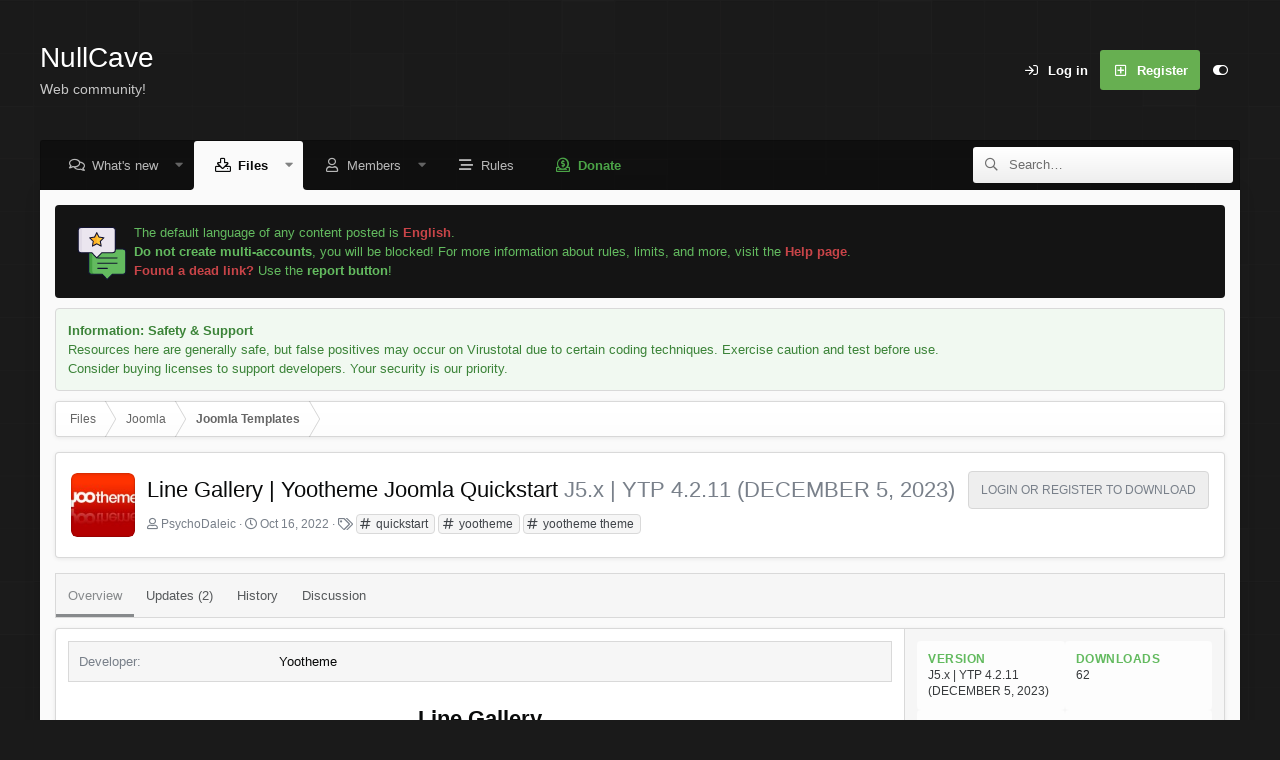

--- FILE ---
content_type: text/html; charset=utf-8
request_url: https://nullcave.club/resources/line-gallery-yootheme-joomla-quickstart.1862/
body_size: 16800
content:
<!DOCTYPE html>
<html id="XF" lang="en-US" dir="LTR"
	data-app="public"
	data-template="xfrm_resource_view"
	data-container-key="xfrmCategory-3"
	data-content-key=""
	data-logged-in="false"
	data-cookie-prefix="xf_"
	data-csrf="1769097241,a16763f13a3fd8ee27391332cbc3a380"
	data-style-id="2" 
	class="has-no-js template-xfrm_resource_view"
	>
<head>
	<meta charset="utf-8" />
	<meta http-equiv="X-UA-Compatible" content="IE=Edge" />
	<meta name="viewport" content="width=device-width, initial-scale=1, viewport-fit=cover">
	
	
	

	
	<title>Line Gallery v4.2 | Yootheme Joomla Quickstart</title>


	<link rel="manifest" href="/webmanifest.php">
	
		<meta name="theme-color" content="#383b3d" />
	

	<meta name="apple-mobile-web-app-title" content="Web Community Forum">
	
	
		<meta name="robots" content="" />
	
		
		<meta name="description" content="Line Gallery
Joomla Template
For Creative Websites




Line Gallery is perfect for galleries, museums or any other art related websites where you can..." />
		<meta property="og:description" content="Line Gallery
Joomla Template
For Creative Websites




Line Gallery is perfect for galleries, museums or any other art related websites where you can display exhibitions or events and showcase workshops and artists. It&#039;s built with the YOOtheme Pro page builder.

This YOOtheme Pro theme package..." />
		<meta property="twitter:description" content="Line Gallery
Joomla Template
For Creative Websites




Line Gallery is perfect for galleries, museums or any other art related websites where you can display exhibitions or events and showcase..." />
	
	
		<meta property="og:url" content="https://nullcave.club/resources/line-gallery-yootheme-joomla-quickstart.1862/" />
	
		<link rel="canonical" href="https://nullcave.club/resources/line-gallery-yootheme-joomla-quickstart.1862/" />
	
		
		<meta property="og:image" content="https://nullcave.club/attachments/home-c49c047d-png.9973/" />
		<meta property="twitter:image" content="https://nullcave.club/attachments/home-c49c047d-png.9973/" />
		<meta property="twitter:card" content="summary" />
	
	

	
		
	
	
	<meta property="og:site_name" content="NullCave | Premium Web Community Forum" />


	
	
		
	
	
	<meta property="og:type" content="website" />


	
	
		
	
	
	
		<meta property="og:title" content="Line Gallery v4.2 | Yootheme Joomla Quickstart" />
		<meta property="twitter:title" content="Line Gallery v4.2 | Yootheme Joomla Quickstart" />
	


	
	
	
	

	
	
	

	


	<link rel="preload" href="/styles/fonts/fa/fa-regular-400.woff2?_v=5.15.3" as="font" type="font/woff2" crossorigin="anonymous" />


	<link rel="preload" href="/styles/fonts/fa/fa-solid-900.woff2?_v=5.15.3" as="font" type="font/woff2" crossorigin="anonymous" />


<link rel="preload" href="/styles/fonts/fa/fa-brands-400.woff2?_v=5.15.3" as="font" type="font/woff2" crossorigin="anonymous" />

	<link rel="stylesheet" href="/css.php?css=public%3Anormalize.css%2Cpublic%3Afa.css%2Cpublic%3Acore.less%2Cpublic%3Aapp.less&amp;s=2&amp;l=1&amp;d=1762370129&amp;k=80655f0d880ba1019bf30aa2be58618587ee55cc" />

	

<link rel="stylesheet" href="/css.php?css=public%3Alightbox.less%2Cpublic%3Anotices.less%2Cpublic%3Aozzmodz_badges.less%2Cpublic%3Arating_stars.less%2Cpublic%3Ashare_controls.less%2Cpublic%3Astructured_list.less%2Cpublic%3Axfrm.less%2Cpublic%3Aextra.less&amp;s=2&amp;l=1&amp;d=1762370129&amp;k=6693e54ddbcaa54ab788a41c3e3b171fa49d9246" />



	
		<script src="/js/xf/preamble.min.js?_v=0c8ab7d6"></script>
	

	
		<link rel="icon" type="image/png" href="https://nullcave.club/data/assets/logo/favicon.png" sizes="32x32" />
	
	
	<script async src="https://www.googletagmanager.com/gtag/js?id=G-GBK8875970"></script>
	<script>
		window.dataLayer = window.dataLayer || [];
		function gtag(){dataLayer.push(arguments);}
		gtag('js', new Date());
		gtag('config', 'G-GBK8875970', {
			// 
			
			
		});
	</script>

	<script type='text/javascript'>
var xfhtml = document.getElementById('XF');
function applySetting(settingName, settingOn, allowToggle){
	
	// Theme editor is enabled. Check for selected toggle, otherwise apply default
		if(allowToggle === 1){
			var choice = localStorage.getItem(settingName);
			if( (choice === 'on') || (!choice && (settingOn === 1)) ){
				xfhtml.classList.add(settingName);
			}
		} else if(settingOn === 1){
			xfhtml.classList.add(settingName);
		}
	
}

applySetting('focus-mobile-navigation-bar', 1, 1);


applySetting('focus-fluid', 0, 1);


applySetting('focus-grid', 0, 1);


applySetting('focus-sidebar-sticky', 1, 1);


applySetting('focus-sidebar-flip', 0, 1);





	xfhtml.setAttribute('data-focus-bg', '1');

</script>


	

		
			
		

		
	


</head>
<body data-template="xfrm_resource_view">

	

		
			
		

		
	


	

		
			
		

		
	


	

		
			
		

		
	









	
<div class='focus-width'><div class="p-pageWrapper" id="top">




   
    
    
    


    
  
    



    
    
    
    


    
    
    


    
    
    
    


    
    
    
    



<!-- Logo bar: start -->
<header class="p-header" id="header">
	<div class="p-header-inner">
		<div class="p-header-content">

			

	<!-- Logo -->
	<div class="p-header-logo p-header-logo--image">
		<a href="/" class='focus-logo'>
			
			
	        
	        	<span class='focus-logo--text'>
					<span class='focus-logo--name'>NullCave</span>
                    <span class='focus-logo--slogan'>Web community!</span>
				</span>
			
		</a>
	</div>



			

    <div class='focus-ad'>
	

		
			
		

		
	

</div>
    
	<div class='focus-wrap-user'>

    <!-- User bar -->

		<div class="p-nav-opposite">
			<div class="p-navgroup p-account p-navgroup--guest">
				
					<a href="/login/" class="p-navgroup-link p-navgroup-link--textual p-navgroup-link--logIn" data-xf-click="overlay" data-follow-redirects="on">
						<span class="p-navgroup-linkText">Log in</span>
					</a>
					
						<a href="/register/" class="p-navgroup-link p-navgroup-link--textual p-navgroup-link--register" data-xf-click="overlay" data-follow-redirects="on">
							<span class="p-navgroup-linkText">Register</span>
						</a>
					
				
				
		            <a href="#" class="p-navgroup-link xenfocus-navgroup-icon" rel="nofollow" data-xf-init="tooltip" title="Customize" data-xenfocus-editor>
	                    <i class="fa--xf far fa-toggle-on" aria-hidden="true"></i>
	                </a>
	            
				
				
	            
			</div>

			<div class="p-navgroup p-discovery">
				<a href="/whats-new/"
					class="p-navgroup-link p-navgroup-link--iconic p-navgroup-link--whatsnew"
				   	aria-label="What&#039;s new"
					title="What&#039;s new">
					<i aria-hidden="true"></i>
					<span class="p-navgroup-linkText">What's new</span>
				</a>

				


					<a href="/search/"
						class="p-navgroup-link p-navgroup-link--iconic p-navgroup-link--search"
						data-xf-click="menu"
						data-xf-key="/"
						aria-label="Search"
						aria-expanded="false"
						aria-haspopup="true"
						title="Search"
					   	data-xf-init="tooltip">
						<i aria-hidden="true"></i>
						<!-- <span class="p-navgroup-linkText">Search</span> -->
					</a>
					<div class="menu menu--structural menu--wide" data-menu="menu" aria-hidden="true">
						<form action="/search/search" method="post"
							class="menu-content"
							data-xf-init="quick-search">

							<h3 class="menu-header">Search</h3>
							
							<div class="menu-row">
								
									<div class="inputGroup inputGroup--joined">
										<input type="text" class="input" name="keywords" placeholder="Search…" aria-label="Search" data-menu-autofocus="true" />
										
			<select name="constraints" class="js-quickSearch-constraint input" aria-label="Search within">
				<option value="">Everywhere</option>
<option value="{&quot;search_type&quot;:&quot;resource&quot;}">Files</option>
<option value="{&quot;search_type&quot;:&quot;resource&quot;,&quot;c&quot;:{&quot;categories&quot;:[3],&quot;child_categories&quot;:1}}">This category</option>

			</select>
		
									</div>
									
							</div>

							
							<div class="menu-row">
								<label class="iconic"><input type="checkbox"  name="c[title_only]" value="1" /><i aria-hidden="true"></i><span class="iconic-label">Search titles only

											
												<span tabindex="0" role="button"
													  data-xf-init="tooltip" data-trigger="hover focus click" title="Tags will also be searched in content where tags are supported">

													<i class="fa--xf far fa-question-circle u-muted u-smaller" aria-hidden="true"></i>
												</span></span></label>

							</div>
							
							<div class="menu-row">
								<div class="inputGroup">
									<span class="inputGroup-text" id="ctrl_search_menu_by_member">By:</span>
									<input type="text" class="input" name="c[users]" data-xf-init="auto-complete" placeholder="Member" aria-labelledby="ctrl_search_menu_by_member" />
								</div>
							</div>
							
<div class="menu-footer">
								<span class="menu-footer-controls">
									
	<button type="submit" class="button--primary button button--icon button--icon--search"><span class="button-text">Search</span></button>


									<a href="/search/" class="button"><span class="button-text">Advanced search…</span></a>
								</span>
							</div>

							<input type="hidden" name="_xfToken" value="1769097241,a16763f13a3fd8ee27391332cbc3a380" />
						</form>
					</div>
				
			</div>
		</div>

</div>
    

			
		</div>
	</div>
</header>
<!-- Logo bar: end -->


	

<!-- Secondary header: start -->

	
    
    <!-- Secondary header -->
    
	<div class="p-nav">
		<div class="p-nav-inner">
			
			<div class='focus-mobile-navigation'>
				<a class="p-nav-menuTrigger" data-xf-click="off-canvas" data-menu=".js-headerOffCanvasMenu" role="button" tabindex="0">
					<i aria-hidden="true"></i>
					<span class="p-nav-menuText">Menu</span>
				</a>
				<div class='focus-mobile-logo'>
					<a href="/">
						
	                        <img src="/data/assets/logo/nc_logo.png" srcset="" alt="NullCave | Premium Web Community Forum" width="" height="" />
						
					</a>
				</div>
			</div>

			<div class='focus-wrap-user hide:desktop'>

    <!-- User bar -->

		<div class="p-nav-opposite">
			<div class="p-navgroup p-account p-navgroup--guest">
				
					<a href="/login/" class="p-navgroup-link p-navgroup-link--textual p-navgroup-link--logIn" data-xf-click="overlay" data-follow-redirects="on">
						<span class="p-navgroup-linkText">Log in</span>
					</a>
					
						<a href="/register/" class="p-navgroup-link p-navgroup-link--textual p-navgroup-link--register" data-xf-click="overlay" data-follow-redirects="on">
							<span class="p-navgroup-linkText">Register</span>
						</a>
					
				
				
		            <a href="#" class="p-navgroup-link xenfocus-navgroup-icon" rel="nofollow" data-xf-init="tooltip" title="Customize" data-xenfocus-editor>
	                    <i class="fa--xf far fa-toggle-on" aria-hidden="true"></i>
	                </a>
	            
				
				
	            
			</div>

			<div class="p-navgroup p-discovery">
				<a href="/whats-new/"
					class="p-navgroup-link p-navgroup-link--iconic p-navgroup-link--whatsnew"
				   	aria-label="What&#039;s new"
					title="What&#039;s new">
					<i aria-hidden="true"></i>
					<span class="p-navgroup-linkText">What's new</span>
				</a>

				


					<a href="/search/"
						class="p-navgroup-link p-navgroup-link--iconic p-navgroup-link--search"
						data-xf-click="menu"
						data-xf-key="/"
						aria-label="Search"
						aria-expanded="false"
						aria-haspopup="true"
						title="Search"
					   	data-xf-init="tooltip">
						<i aria-hidden="true"></i>
						<!-- <span class="p-navgroup-linkText">Search</span> -->
					</a>
					<div class="menu menu--structural menu--wide" data-menu="menu" aria-hidden="true">
						<form action="/search/search" method="post"
							class="menu-content"
							data-xf-init="quick-search">

							<h3 class="menu-header">Search</h3>
							
							<div class="menu-row">
								
									<div class="inputGroup inputGroup--joined">
										<input type="text" class="input" name="keywords" placeholder="Search…" aria-label="Search" data-menu-autofocus="true" />
										
			<select name="constraints" class="js-quickSearch-constraint input" aria-label="Search within">
				<option value="">Everywhere</option>
<option value="{&quot;search_type&quot;:&quot;resource&quot;}">Files</option>
<option value="{&quot;search_type&quot;:&quot;resource&quot;,&quot;c&quot;:{&quot;categories&quot;:[3],&quot;child_categories&quot;:1}}">This category</option>

			</select>
		
									</div>
									
							</div>

							
							<div class="menu-row">
								<label class="iconic"><input type="checkbox"  name="c[title_only]" value="1" /><i aria-hidden="true"></i><span class="iconic-label">Search titles only

											
												<span tabindex="0" role="button"
													  data-xf-init="tooltip" data-trigger="hover focus click" title="Tags will also be searched in content where tags are supported">

													<i class="fa--xf far fa-question-circle u-muted u-smaller" aria-hidden="true"></i>
												</span></span></label>

							</div>
							
							<div class="menu-row">
								<div class="inputGroup">
									<span class="inputGroup-text" id="ctrl_search_menu_by_member">By:</span>
									<input type="text" class="input" name="c[users]" data-xf-init="auto-complete" placeholder="Member" aria-labelledby="ctrl_search_menu_by_member" />
								</div>
							</div>
							
<div class="menu-footer">
								<span class="menu-footer-controls">
									
	<button type="submit" class="button--primary button button--icon button--icon--search"><span class="button-text">Search</span></button>


									<a href="/search/" class="button"><span class="button-text">Advanced search…</span></a>
								</span>
							</div>

							<input type="hidden" name="_xfToken" value="1769097241,a16763f13a3fd8ee27391332cbc3a380" />
						</form>
					</div>
				
			</div>
		</div>

</div>
			
    
    <!-- Navigation wrap -->
    <nav class='focus-wrap-nav'>
		<div class="p-nav-scroller hScroller" data-xf-init="h-scroller" data-auto-scroll=".p-navEl.is-selected">
			<div class="hScroller-scroll">
				<ul class="p-nav-list js-offCanvasNavSource">
				
					<li>
						
	<div class="p-navEl " data-has-children="true">
		
		

			
	
	<a href="/whats-new/"
		class="p-navEl-link p-navEl-link--splitMenu "
		
		
		data-nav-id="whatsNew">What's new</a>


			<a data-xf-key="1"
				data-xf-click="menu"
				data-menu-pos-ref="< .p-navEl"
				class="p-navEl-splitTrigger"
				role="button"
				tabindex="0"
				aria-label="Toggle expanded"
				aria-expanded="false"
				aria-haspopup="true"></a>

		
		
			<div class="menu menu--structural" data-menu="menu" aria-hidden="true">
				<div class="menu-content">
					
						
	
	
	<a href="/whats-new/posts/"
		class="menu-linkRow u-indentDepth0 js-offCanvasCopy "
		 rel="nofollow"
		
		data-nav-id="whatsNewPosts">New posts</a>

	

					
						
	
	
	<a href="/whats-new/resources/"
		class="menu-linkRow u-indentDepth0 js-offCanvasCopy "
		 rel="nofollow"
		
		data-nav-id="xfrmNewResources">New resources</a>

	

					
						
	
	
	<a href="/whats-new/profile-posts/"
		class="menu-linkRow u-indentDepth0 js-offCanvasCopy "
		 rel="nofollow"
		
		data-nav-id="whatsNewProfilePosts">New profile posts</a>

	

					
						
	
	
	<a href="/whats-new/latest-activity"
		class="menu-linkRow u-indentDepth0 js-offCanvasCopy "
		 rel="nofollow"
		
		data-nav-id="latestActivity">Latest activity</a>

	

					
				</div>
			</div>
		
	</div>

					</li>
				
					<li>
						
	<div class="p-navEl is-selected" data-has-children="true">
		
			<svg data-name="curve" xmlns="http://www.w3.org/2000/svg" viewBox="0 0 6 6"><path d="M0,6H6V0A6,6,0,0,1,0,6Z"></path></svg>
			<svg data-name="curve" xmlns="http://www.w3.org/2000/svg" viewBox="0 0 6 6"><path d="M6,6H0V0A6,6,0,0,0,6,6Z"></path></svg>
		
		

			
	
	<a href="/resources/"
		class="p-navEl-link p-navEl-link--splitMenu "
		
		
		data-nav-id="xfrm">Files</a>


			<a data-xf-key="2"
				data-xf-click="menu"
				data-menu-pos-ref="< .p-navEl"
				class="p-navEl-splitTrigger"
				role="button"
				tabindex="0"
				aria-label="Toggle expanded"
				aria-expanded="false"
				aria-haspopup="true"></a>

		
		
			<div class="menu menu--structural" data-menu="menu" aria-hidden="true">
				<div class="menu-content">
					
						
	
	
	<a href="/resources/latest-reviews"
		class="menu-linkRow u-indentDepth0 js-offCanvasCopy "
		
		
		data-nav-id="xfrmLatestReviews">Latest reviews</a>

	

					
				</div>
			</div>
		
	</div>

					</li>
				
					<li>
						
	<div class="p-navEl " data-has-children="true">
		
		

			
	
	<a href="/members/"
		class="p-navEl-link p-navEl-link--splitMenu "
		
		
		data-nav-id="members">Members</a>


			<a data-xf-key="3"
				data-xf-click="menu"
				data-menu-pos-ref="< .p-navEl"
				class="p-navEl-splitTrigger"
				role="button"
				tabindex="0"
				aria-label="Toggle expanded"
				aria-expanded="false"
				aria-haspopup="true"></a>

		
		
			<div class="menu menu--structural" data-menu="menu" aria-hidden="true">
				<div class="menu-content">
					
						
	
	
	<a href="/online/"
		class="menu-linkRow u-indentDepth0 js-offCanvasCopy "
		
		
		data-nav-id="currentVisitors">Current visitors</a>

	

					
						
	
	
	<a href="/whats-new/profile-posts/"
		class="menu-linkRow u-indentDepth0 js-offCanvasCopy "
		 rel="nofollow"
		
		data-nav-id="newProfilePosts">New profile posts</a>

	

					
						
	
	
	<a href="/search/?type=profile_post"
		class="menu-linkRow u-indentDepth0 js-offCanvasCopy "
		
		
		data-nav-id="searchProfilePosts">Search profile posts</a>

	

					
				</div>
			</div>
		
	</div>

					</li>
				
					<li>
						
	<div class="p-navEl " >
		
		

			
	
	<a href="/help/rules"
		class="p-navEl-link "
		
		data-xf-key="4"
		data-nav-id="rules">Rules</a>


			

		
		
	</div>

					</li>
				
					<li>
						
	<div class="p-navEl " >
		
		

			
	
	<a href="/help/donation/"
		class="p-navEl-link "
		 style="color:#4ba447;font-weight:700;" target="_blank"
		data-xf-key="5"
		data-nav-id="donate">Donate</a>


			

		
		
	</div>

					</li>
				
				</ul>
			</div>
		</div>
	</nav>
    

			
	<div class='focus-wrap-search'>
	
		


			<form action="/search/search" method="post">
	        
	        <!-- Search -->
			<div class='focus-search'>	
				
				<div class='focus-search-flex'>
					<input name="keywords" placeholder="Search…" aria-label="Search" data-menu-autofocus="true" type="text" />
					<div class='focus-search-prefix'><i class="fa--xf far fa-search" aria-hidden="true"></i></div>
				</div>
				
			</div>
			
			
				<div class="focus-search-menu">

					
					
						<div class="menu-row">
							
			<select name="constraints" class="js-quickSearch-constraint input" aria-label="Search within">
				<option value="">Everywhere</option>
<option value="{&quot;search_type&quot;:&quot;resource&quot;}">Files</option>
<option value="{&quot;search_type&quot;:&quot;resource&quot;,&quot;c&quot;:{&quot;categories&quot;:[3],&quot;child_categories&quot;:1}}">This category</option>

			</select>
		
						</div>
					

					
					<div class="menu-row">
						<label class="iconic"><input type="checkbox"  name="c[title_only]" value="1" /><i aria-hidden="true"></i><span class="iconic-label">Search titles only</span></label>

					</div>
					
					<div class="menu-row">
						<div class="inputGroup">
							<span class="inputGroup-text">By:</span>
							<input type="text" class="input" name="c[users]" data-xf-init="auto-complete" placeholder="Member" aria-labelledby="ctrl_search_menu_by_member" />
						</div>
					</div>
					
<div class="menu-footer">
						<span class="menu-footer-controls">
							<a href="/search/" class="button"><span class="button-text">Filters</span></a>
							
	<button type="submit" class="button--primary button button--icon button--icon--search"><span class="button-text">Search</span></button>


						</span>
					</div>

				</div>
			

			<input type="hidden" name="_xfToken" value="1769097241,a16763f13a3fd8ee27391332cbc3a380" />

			</form>
		

	</div>


		</div>
	</div>
    

	
    <!-- Sub navigation -->
	
		<div class="p-sectionLinks">
			<div class="p-sectionLinks-inner hScroller" data-xf-init="h-scroller">
				<div class="hScroller-scroll">
					<ul class="p-sectionLinks-list">
					
						<li>
							
	<div class="p-navEl " >
		
		

			
	
	<a href="/resources/latest-reviews"
		class="p-navEl-link "
		
		data-xf-key="alt+1"
		data-nav-id="xfrmLatestReviews">Latest reviews</a>


			

		
		
	</div>

						</li>
					
					</ul>
				</div>
			</div>
		</div>
	


<!-- Secondary header: end -->

<div class='focus-content'>

<div class="p-body">
	<div class="p-body-inner">
		<!--XF:EXTRA_OUTPUT-->

        
        <!-- Staff bar: start -->
        
        
        


        
		
			
	
		
		
		

		<ul class="notices notices--block notices--isMulti js-notices"
			data-xf-init="notices"
			data-type="block"
			data-scroll-interval="6">

			
				
	<li class="notice js-notice notice notice--main"
		data-notice-id="1"
		data-delay-duration="0"
		data-display-duration="0"
		data-auto-dismiss=""
		data-visibility="">

		
		<div class="notice-content">
			
			<script src="https://cdn.lordicon.com/lordicon.js"></script>

<div style="display: flex; align-items: center; gap: 10px;">
    <lord-icon
        src="https://cdn.lordicon.com/epjwszin.json"
        trigger="hover"
        colors="primary:#121331,secondary:#ebe6ef,tertiary:#63ba5f,quaternary:#ffc738"
        style="width:64px;height:64px">
    </lord-icon>
    <div>
        The default language of any content posted is <strong style="color: #c84448;">English</strong>. <br />
        <strong>Do not create multi-accounts</strong>, you will be blocked! For more information about rules, limits, and more, visit the 
        <a href="/help/"><strong>Help page</strong></a>.<br />
		<strong style="color: #c84448;">Found a dead link?</strong> Use the <strong>report button</strong>!
    </div>
</div>
		</div>
	</li>

			
				
	<li class="notice js-notice notice--accent"
		data-notice-id="2"
		data-delay-duration="0"
		data-display-duration="0"
		data-auto-dismiss=""
		data-visibility="">

		
		<div class="notice-content">
			
			<strong>Information: Safety & Support</strong><br />
Resources here are generally safe, but false positives may occur on Virustotal due to certain coding techniques. Exercise caution and test before use.<br />Consider buying licenses to support developers. Your security is our priority.
		</div>
	</li>

			
		</ul>
	

		

		

		
	

		
			
		

		
	


		
        
	        <div class='focus-breadcrumb'>
				
					

	
	
	
		<div class="p-breadcrumbs-wrap ">
			<ul class="p-breadcrumbs " itemscope itemtype="https://schema.org/BreadcrumbList">
				
					

					

					
						
						
	<li itemprop="itemListElement" itemscope itemtype="https://schema.org/ListItem">
		<a href="/resources/" itemprop="item">
			<span itemprop="name">Files</span>
		</a>
		<meta itemprop="position" content="1" />
	</li>

					
					
						
						
	<li itemprop="itemListElement" itemscope itemtype="https://schema.org/ListItem">
		<a href="/resources/categories/joomla.4/" itemprop="item">
			<span itemprop="name">Joomla</span>
		</a>
		<meta itemprop="position" content="2" />
	</li>

					
						
						
	<li itemprop="itemListElement" itemscope itemtype="https://schema.org/ListItem">
		<a href="/resources/categories/joomla-templates.3/" itemprop="item">
			<span itemprop="name">Joomla Templates</span>
		</a>
		<meta itemprop="position" content="3" />
	</li>

					

				
			</ul>
		</div>
	

				
				
			</div>
		

        
            
		
	

		
			
		

		
	



		
	<noscript class="js-jsWarning"><div class="blockMessage blockMessage--important blockMessage--iconic u-noJsOnly">JavaScript is disabled. For a better experience, please enable JavaScript in your browser before proceeding.</div></noscript>

		
	<div class="blockMessage blockMessage--important blockMessage--iconic js-browserWarning" style="display: none">You are using an out of date browser. It  may not display this or other websites correctly.<br />You should upgrade or use an <a href="https://www.google.com/chrome/" target="_blank" rel="noopener">alternative browser</a>.</div>


		
			<div class="p-body-header">
				
		<div class="contentRow contentRow--hideFigureNarrow">
			<span class="contentRow-figure">
				
					<span  class="avatar avatar--s"><img src="/data/resource_icons/1/1862.jpg?1666008338" alt="Line Gallery | Yootheme Joomla Quickstart" /></span>
				
			</span>
			<div class="contentRow-main">
				<div class="p-title">
					<h1 class="p-title-value">
						
							Line Gallery | Yootheme Joomla Quickstart
						
						
							<span class="u-muted">J5.x | YTP 4.2.11 (DECEMBER 5, 2023)</span>
						
					</h1>
					
						<div class="p-title-pageAction">
							
								<a href="/login/" data-xf-click="overlay"><span class="button button--wrap is-disabled">Login or Register to Download</span></a>
							
						</div>
					
				</div>
				
					<div class="p-description">
						
							<ul class="listInline listInline--bullet">
								<li>
									<i class="fa--xf far fa-user" aria-hidden="true" title="Author"></i>
									<span class="u-srOnly">Author</span>

									<a href="/members/psychodaleic.1303/" class="username  u-concealed" dir="auto" data-user-id="1303" data-xf-init="member-tooltip"><span class="username--staff username--moderator">PsychoDaleic</span></a>
								</li>
								<li>
									<i class="fa--xf far fa-clock" aria-hidden="true" title="Creation date"></i>
									<span class="u-srOnly">Creation date</span>

									<a href="/resources/line-gallery-yootheme-joomla-quickstart.1862/" class="u-concealed"><time  class="u-dt" dir="auto" datetime="2022-10-16T07:40:01+0300" data-time="1665895201" data-date-string="Oct 16, 2022" data-time-string="7:40 AM" title="Oct 16, 2022 at 7:40 AM">Oct 16, 2022</time></a>
								</li>
								
									<li>

										

	

	<dl class="tagList tagList--resource-1862 ">
		<dt>
			
				
		<i class="fa--xf far fa-tags" aria-hidden="true" title="Tags"></i>
		<span class="u-srOnly">Tags</span>
	
			
		</dt>
		<dd>
			<span class="js-tagList">
				
					
						<a href="/tags/quickstart/" class="tagItem tagItem--tag_quickstart" dir="auto">
							quickstart
						</a>
					
						<a href="/tags/yootheme/" class="tagItem tagItem--tag_yootheme" dir="auto">
							yootheme
						</a>
					
						<a href="/tags/yootheme-theme/" class="tagItem tagItem--tag_yootheme-theme" dir="auto">
							yootheme theme
						</a>
					
				
			</span>
		</dd>
	</dl>


									</li>
								
								
								
							</ul>
						
					</div>
				
			</div>
		</div>
	
			</div>
		

		<div class="p-body-main  ">
			
			<div class="p-body-contentCol"></div>
			
			
			

			<div class="p-body-content">
				
	

		
			
		

		
	


				<div class="p-body-pageContent">







	

	




	





	
		<div class="tabs tabs--standalone">
			<div class="hScroller" data-xf-init="h-scroller">
				<span class="hScroller-scroll">
					<a class="tabs-tab is-active" href="/resources/line-gallery-yootheme-joomla-quickstart.1862/">Overview</a>
					
						
						
						
							<a class="tabs-tab " href="/resources/line-gallery-yootheme-joomla-quickstart.1862/updates">Updates (2)</a>
						
						
						
							<a class="tabs-tab " href="/resources/line-gallery-yootheme-joomla-quickstart.1862/history">History</a>
						
						
							<a class="tabs-tab " href="/threads/line-gallery-yootheme-joomla-quickstart.1972/">Discussion</a>
						

					
				</span>
			</div>
		</div>
	





	









	
	
	
		
	
	
	


	
	
	
		
	
	
	


	
	
		
	
	
	


	
	


	
	
	











	
		
		

		
			<script class="js-extraPhrases" type="application/json">
			{
				"lightbox_close": "Close",
				"lightbox_next": "Next",
				"lightbox_previous": "Previous",
				"lightbox_error": "The requested content cannot be loaded. Please try again later.",
				"lightbox_start_slideshow": "Start slideshow",
				"lightbox_stop_slideshow": "Stop slideshow",
				"lightbox_full_screen": "Full screen",
				"lightbox_thumbnails": "Thumbnails",
				"lightbox_download": "Download",
				"lightbox_share": "Share",
				"lightbox_zoom": "Zoom",
				"lightbox_new_window": "New window",
				"lightbox_toggle_sidebar": "Toggle sidebar"
			}
			</script>
		
		
	


<div class="block">
	
	<div class="block-container">
		<div class="block-body lbContainer js-resourceBody"
			data-xf-init="lightbox"
			data-lb-id="resource-1862"
			data-lb-caption-desc="PsychoDaleic &middot; Oct 16, 2022 at 7:40 AM">

			<div class="resourceBody">
				<article class="resourceBody-main js-lbContainer">
					

	
		<div class="resourceBody-fields resourceBody-fields--before">
		
			

	
		
	
		
			

			
				<dl class="pairs pairs--columns pairs--fixedSmall pairs--customField" data-field="developer">
					<dt>Developer</dt>
					<dd><span style="font-weight: 500;">Yootheme</span></dd>
				</dl>
			
		
	

		
		</div>
	


					
						
	

		
			
		

		
	

<div class="bbWrapper"><h3><div style="text-align: center"><span style="font-size: 22px"><b>Line Gallery</b></span>&#8203;</div></h3><h3><div style="text-align: center"><span style="font-size: 22px"><b>Joomla Template</b></span>&#8203;</div></h3><div style="text-align: center"><span style="font-size: 18px"><b>For Creative Websites</b></span><br />
<br />
<div class="bbImageWrapper  js-lbImage" title="home-c49c047d.png"
		data-src="https://nullcave.club/attachments/home-c49c047d-png.9973/" data-lb-sidebar-href="" data-lb-caption-extra-html="" data-single-image="1">
		<img src="https://nullcave.club/attachments/home-c49c047d-png.9973/"
			data-url=""
			class="bbImage"
			data-zoom-target="1"
			style=""
			alt="home-c49c047d.png"
			title="home-c49c047d.png"
			width="310" height="542" loading="lazy" />
	</div></div><br />
<br />
Line Gallery is perfect for galleries, museums or any other art related websites where you can display exhibitions or events and showcase workshops and artists. It&#039;s built with the YOOtheme Pro page builder.<br />
<br />
This YOOtheme Pro theme package for Joomla comes with 13 ready-to-use page layouts to get you started in no time. Each layout is well-thought-out and is perfect for Creative websites.<br />
<br />
<a href="https://demo.yootheme.com/joomla/themes/line-gallery/" target="_blank" class="link link--external" rel="noopener"><b>DEMO</b></a><br />
<br />
<div style="text-align: center"><b><span style="font-size: 18px">To update to latest version,<br />
Download Latest Yootheme Pro and<br />
INSTALL (not Update) OVER existing version</span></b>&#8203;</div><br />
Aloha,<br />
Psycho</div>

	

		
			
		

		
	

					

					

	


					
						
					

					

					<div class="reactionsBar js-reactionsList is-active">
						
	
	
		<ul class="reactionSummary">
		
			<li><span class="reaction reaction--small reaction--1" data-reaction-id="1"><i aria-hidden="true"></i><img src="[data-uri]" class="reaction-sprite js-reaction" alt="Like" title="Like" /></span></li>
		
		</ul>
	


<span class="u-srOnly">Reactions:</span>
<a class="reactionsBar-link" href="/resources/line-gallery-yootheme-joomla-quickstart.1862/update/2740/reactions" data-xf-click="overlay" data-cache="false" rel="nofollow"><bdi>tatar221</bdi> and <bdi>raz0r</bdi></a>
					</div>

					
				</article>

				<div class="resourceBody-sidebar">

	

		
			
		

		
	


					<div class="resourceSidebarGroup">
						<ul class="xfrmInfoList xfrmInfoList--2cols">
							<li class="xfrmInfoItem">
								<div class="xfrmInfoContent">
									<span class="xfrmInfoLabel">Version</span>
									<span class="xfrmInfoValue">J5.x | YTP 4.2.11 (DECEMBER 5, 2023)</span>
								</div>
							</li>
							<li class="xfrmInfoItem">
								<div class="xfrmInfoContent">
									<span class="xfrmInfoLabel">Downloads</span>
									<span class="xfrmInfoValue">62</span>
								</div>
							</li>
							<li class="xfrmInfoItem">
								<div class="xfrmInfoContent">
									<span class="xfrmInfoLabel">Views</span>
									<span class="xfrmInfoValue">1,107</span>
								</div>
							</li>
							<li class="xfrmInfoItem">
								<div class="xfrmInfoContent">
									<span class="xfrmInfoLabel">Last Update</span>
									<span class="xfrmInfoValue"><time  class="u-dt" dir="auto" datetime="2024-01-12T03:25:20+0200" data-time="1705022720" data-date-string="Jan 12, 2024" data-time-string="3:25 AM" title="Jan 12, 2024 at 3:25 AM">Jan 12, 2024</time></span>
								</div>
							</li>
							<li class="xfrmInfoItem">
								<div class="xfrmInfoContent">
									<span class="xfrmInfoLabel">Rating</span>
									<span class="xfrmInfoValue">
	<span class="ratingStarsRow ratingStarsRow--textBlock">
		
	

	<span class="ratingStars " title="0.00 star(s)">
		<span class="ratingStars-star"></span>
		<span class="ratingStars-star"></span>
		<span class="ratingStars-star"></span>
		<span class="ratingStars-star"></span>
		<span class="ratingStars-star"></span>
		<span class="u-srOnly">0.00 star(s)</span>
	</span>

		<span class="ratingStarsRow-text">
			0 ratings
		</span>
	</span>
</span>
								</div>
							</li>
						</ul>
					</div>

					
						<div class="resourceSidebarGroup resourceSidebarGroup--buttons">
							
								
									<a href="/threads/line-gallery-yootheme-joomla-quickstart.1972/" class="button--fullWidth button"><span class="button-text">Join the discussion</span></a>
								

								
									<a href="https://yootheme.com/joomla-templates/line-gallery" class="button--link button--fullWidth button" rel="noopener external noreferrer" target="_blank"><span class="button-text">More information</span></a>
								

								
							
						</div>
					


					

					
						<div class="resourceSidebarGroup">
							<h4 class="resourceSidebarGroup-title">
								<a href="/resources/authors/psychodaleic.1303/">More resources from PsychoDaleic</a>
							</h4>
							<ul class="resourceSidebarList">
							
								<li>
									
	<div class="contentRow">
		<div class="contentRow-figure">
			
				<a href="/resources/aimy-captcha-less-form-guard-pro.2092/" class="avatar avatar--xxs"><img src="/data/resource_icons/2/2092.jpg?1666729161" alt="Aimy Captcha-Less Form Guard PRO" /></a>
			
		</div>
		<div class="contentRow-main contentRow-main--close">
			<a href="/resources/aimy-captcha-less-form-guard-pro.2092/">Aimy Captcha-Less Form Guard PRO</a>
			<div class="contentRow-lesser">Keep your forms spam free with user friendly Captcha alternatives</div>
			
		</div>
	</div>

								</li>
							
								<li>
									
	<div class="contentRow">
		<div class="contentRow-figure">
			
				<a href="/resources/vik-appointments.2198/" class="avatar avatar--xxs"><img src="/data/resource_icons/2/2198.jpg?1667373391" alt="Vik Appointments" /></a>
			
		</div>
		<div class="contentRow-main contentRow-main--close">
			<a href="/resources/vik-appointments.2198/">Vik Appointments</a>
			<div class="contentRow-lesser">Appointment &amp; Schedule, Date Calendars</div>
			
		</div>
	</div>

								</li>
							
								<li>
									
	<div class="contentRow">
		<div class="contentRow-figure">
			
				<a href="/resources/craft-yootheme-joomla-quickstart.1910/" class="avatar avatar--xxs"><img src="/data/resource_icons/1/1910.jpg?1666008517" alt="Craft | Yootheme Joomla Quickstart" /></a>
			
		</div>
		<div class="contentRow-main contentRow-main--close">
			<a href="/resources/craft-yootheme-joomla-quickstart.1910/">Craft | Yootheme Joomla Quickstart</a>
			<div class="contentRow-lesser">For Home &amp; Living Websites</div>
			
		</div>
	</div>

								</li>
							
								<li>
									
	<div class="contentRow">
		<div class="contentRow-figure">
			
				<a href="/resources/ja-uber.2114/" class="avatar avatar--xxs"><img src="/data/resource_icons/2/2114.jpg?1689233406" alt="JA Uber" /></a>
			
		</div>
		<div class="contentRow-main contentRow-main--close">
			<a href="/resources/ja-uber.2114/">JA Uber</a>
			<div class="contentRow-lesser">Responsive multipurpose Joomla template J3 and J4 -T3 Framework</div>
			
		</div>
	</div>

								</li>
							
								<li>
									
	<div class="contentRow">
		<div class="contentRow-figure">
			
				<a href="/resources/ja-sensei.4943/" class="avatar avatar--xxs"><img src="/data/resource_icons/4/4943.jpg?1689230373" alt="JA Sensei" /></a>
			
		</div>
		<div class="contentRow-main contentRow-main--close">
			<a href="/resources/ja-sensei.4943/">JA Sensei</a>
			<div class="contentRow-lesser">The best education Joomla template with LMS</div>
			
		</div>
	</div>

								</li>
							
							</ul>
						</div>
					

					
						<div class="resourceSidebarGroup">
							<h4 class="resourceSidebarGroup-title">Share this resource</h4>
							
								

	
		

		<div class="shareButtons shareButtons--iconic" data-xf-init="share-buttons" data-page-url="" data-page-title="" data-page-desc="" data-page-image="">
			

			<div class="shareButtons-buttons">
				
					
						<a class="shareButtons-button shareButtons-button--brand shareButtons-button--facebook" data-href="https://www.facebook.com/sharer.php?u={url}">
							<i aria-hidden="true"></i>
							<span>Facebook</span>
						</a>
					

					
						<a class="shareButtons-button shareButtons-button--brand shareButtons-button--twitter" data-href="https://twitter.com/intent/tweet?url={url}&amp;text={title}">
							<i aria-hidden="true"></i>
							<span>Twitter</span>
						</a>
					

					
						<a class="shareButtons-button shareButtons-button--brand shareButtons-button--reddit" data-href="https://reddit.com/submit?url={url}&amp;title={title}">
							<i aria-hidden="true"></i>
							<span>Reddit</span>
						</a>
					

					
						<a class="shareButtons-button shareButtons-button--brand shareButtons-button--pinterest" data-href="https://pinterest.com/pin/create/bookmarklet/?url={url}&amp;description={title}&amp;media={image}">
							<i aria-hidden="true"></i>
							<span>Pinterest</span>
						</a>
					

					

					
						<a class="shareButtons-button shareButtons-button--brand shareButtons-button--whatsApp" data-href="https://api.whatsapp.com/send?text={title}&nbsp;{url}">
							<i aria-hidden="true"></i>
							<span>WhatsApp</span>
						</a>
					

					
						<a class="shareButtons-button shareButtons-button--email" data-href="mailto:?subject={title}&amp;body={url}">
							<i aria-hidden="true"></i>
							<span>Email</span>
						</a>
					

					
						<a class="shareButtons-button shareButtons-button--share is-hidden"
							data-xf-init="web-share"
							data-title="" data-text="" data-url=""
							data-hide=".shareButtons-button:not(.shareButtons-button--share)">

							<i aria-hidden="true"></i>
							<span>Share</span>
						</a>
					

					
						<a class="shareButtons-button shareButtons-button--link is-hidden" data-clipboard="{url}">
							<i aria-hidden="true"></i>
							<span>Link</span>
						</a>
					
				
			</div>
		</div>
	


	

		
			
		

		
	

							
						</div>
					
				</div>
			</div>
		</div>
	</div>
</div>


	<div class="block">
		<div class="block-container">
			<h3 class="block-header">Latest updates</h3>
			<ol class="block-body">
			
				<li class="block-row block-row--separated">
					<h3 class="block-textHeader">
						<a href="/resources/line-gallery-yootheme-joomla-quickstart.1862/update/15555/">Updated to Joomla 5 and YTP 4.2.11</a>
					</h3>
					<div>Updated to Joomla 5 and YTP 4.2.11</div>
			
				<li class="block-row block-row--separated">
					<h3 class="block-textHeader">
						<a href="/resources/line-gallery-yootheme-joomla-quickstart.1862/update/6402/">Updated!!! Line Gallery | Yootheme Joomla Quickstart</a>
					</h3>
					<div>Now Built with J4.2</div>
			
			</ol>
			<div class="block-footer">
				<span class="block-footer-controls"><a href="/resources/line-gallery-yootheme-joomla-quickstart.1862/updates" class="button--link button"><span class="button-text">Read more…</span></a></span>
			</div>
		</div>
	</div>




	<div class="block-container">
		<h3 class="block-header">Similar resources</h3>
		<div class="block-body">
			<div class="structItemContainer">
				
					

	
	

	<div class="structItem structItem--resource   js-inlineModContainer js-resourceListItem-1906" data-author="PsychoDaleic">
		<div class="structItem-cell structItem-cell--icon structItem-cell--iconExpanded">
			<div class="structItem-iconContainer">
				
					<a href="/resources/balou-yootheme-joomla-quickstart.1906/" class="avatar avatar--s"><img src="/data/resource_icons/1/1906.jpg?1666008562" alt="Balou | Yootheme Joomla Quickstart" /></a>
					<span class="avatar avatar--s avatar--separated structItem-secondaryIcon" data-user-id="1303" title="PsychoDaleic">
			<img src="/data/avatars/s/1/1303.jpg?1665822899" srcset="/data/avatars/m/1/1303.jpg?1665822899 2x" alt="PsychoDaleic" class="avatar-u1303-s" width="48" height="48" loading="lazy" /> 
		</span>
				
		
			</div>
		</div>
		<div class="structItem-cell structItem-cell--main" data-xf-init="touch-proxy">
			

			<div class="structItem-title">
				
				<a href="/resources/balou-yootheme-joomla-quickstart.1906/" class="" data-tp-primary="on">Balou | Yootheme Joomla Quickstart</a>
				
					<span class="u-muted">4.2</span>
				
				
			</div>

			<div class="structItem-minor">
				

				
					<ul class="structItem-parts">
						<li><a href="/members/psychodaleic.1303/" class="username " dir="auto" data-user-id="1303" data-xf-init="member-tooltip"><span class="username--staff username--moderator">PsychoDaleic</span></a></li>
						<li class="structItem-startDate"><a href="/resources/balou-yootheme-joomla-quickstart.1906/" rel="nofollow"><time  class="u-dt" dir="auto" datetime="2022-10-17T14:20:22+0300" data-time="1666005622" data-date-string="Oct 17, 2022" data-time-string="2:20 PM" title="Oct 17, 2022 at 2:20 PM">Oct 17, 2022</time></a></li>
						
							<li><a href="/resources/categories/joomla-templates.3/">Joomla Templates</a></li>
						
					</ul>
				
			</div>

			
				<div class="structItem-resourceTagLine">For Beauty &amp; Fashion Websites</div>
			
		</div>
		<div class="structItem-cell structItem-cell--resourceMeta">
			<div class="structItem-metaItem  structItem-metaItem--rating">
				
	<span class="ratingStarsRow ratingStarsRow--justified">
		
	

	<span class="ratingStars ratingStars--larger" title="0.00 star(s)">
		<span class="ratingStars-star"></span>
		<span class="ratingStars-star"></span>
		<span class="ratingStars-star"></span>
		<span class="ratingStars-star"></span>
		<span class="ratingStars-star"></span>
		<span class="u-srOnly">0.00 star(s)</span>
	</span>

		<span class="ratingStarsRow-text">
			0 ratings
		</span>
	</span>

			</div>

			
				<dl class="pairs pairs--justified structItem-minor structItem-metaItem structItem-metaItem--downloads">
					<dt>Downloads</dt>
					<dd>56</dd>
				</dl>
			
			<dl class="pairs pairs--justified structItem-minor structItem-metaItem structItem-metaItem--lastUpdate">
				<dt>Updated</dt>
				<dd><a href="/resources/balou-yootheme-joomla-quickstart.1906/updates" class="u-concealed"><time  class="u-dt" dir="auto" datetime="2023-02-01T00:54:26+0200" data-time="1675205666" data-date-string="Feb 1, 2023" data-time-string="12:54 AM" title="Feb 1, 2023 at 12:54 AM">Feb 1, 2023</time></a></dd>
			</dl>
		</div>
	</div>

				
					

	
	

	<div class="structItem structItem--resource   js-inlineModContainer js-resourceListItem-2126" data-author="PsychoDaleic">
		<div class="structItem-cell structItem-cell--icon structItem-cell--iconExpanded">
			<div class="structItem-iconContainer">
				
					<a href="/resources/circle-yootheme-joomla-quickstart.2126/" class="avatar avatar--s"><img src="/data/resource_icons/2/2126.jpg?1666925158" alt="Circle | Yootheme Joomla Quickstart" /></a>
					<span class="avatar avatar--s avatar--separated structItem-secondaryIcon" data-user-id="1303" title="PsychoDaleic">
			<img src="/data/avatars/s/1/1303.jpg?1665822899" srcset="/data/avatars/m/1/1303.jpg?1665822899 2x" alt="PsychoDaleic" class="avatar-u1303-s" width="48" height="48" loading="lazy" /> 
		</span>
				
		
			</div>
		</div>
		<div class="structItem-cell structItem-cell--main" data-xf-init="touch-proxy">
			

			<div class="structItem-title">
				
				<a href="/resources/circle-yootheme-joomla-quickstart.2126/" class="" data-tp-primary="on">Circle | Yootheme Joomla Quickstart</a>
				
					<span class="u-muted">J5.x 4.2.11 (DECEMBER 5, 2023)</span>
				
				
			</div>

			<div class="structItem-minor">
				

				
					<ul class="structItem-parts">
						<li><a href="/members/psychodaleic.1303/" class="username " dir="auto" data-user-id="1303" data-xf-init="member-tooltip"><span class="username--staff username--moderator">PsychoDaleic</span></a></li>
						<li class="structItem-startDate"><a href="/resources/circle-yootheme-joomla-quickstart.2126/" rel="nofollow"><time  class="u-dt" dir="auto" datetime="2022-10-28T05:45:58+0300" data-time="1666925158" data-date-string="Oct 28, 2022" data-time-string="5:45 AM" title="Oct 28, 2022 at 5:45 AM">Oct 28, 2022</time></a></li>
						
							<li><a href="/resources/categories/joomla-templates.3/">Joomla Templates</a></li>
						
					</ul>
				
			</div>

			
				<div class="structItem-resourceTagLine">For Software &amp; Technology Websites</div>
			
		</div>
		<div class="structItem-cell structItem-cell--resourceMeta">
			<div class="structItem-metaItem  structItem-metaItem--rating">
				
	<span class="ratingStarsRow ratingStarsRow--justified">
		
	

	<span class="ratingStars ratingStars--larger" title="0.00 star(s)">
		<span class="ratingStars-star"></span>
		<span class="ratingStars-star"></span>
		<span class="ratingStars-star"></span>
		<span class="ratingStars-star"></span>
		<span class="ratingStars-star"></span>
		<span class="u-srOnly">0.00 star(s)</span>
	</span>

		<span class="ratingStarsRow-text">
			0 ratings
		</span>
	</span>

			</div>

			
				<dl class="pairs pairs--justified structItem-minor structItem-metaItem structItem-metaItem--downloads">
					<dt>Downloads</dt>
					<dd>128</dd>
				</dl>
			
			<dl class="pairs pairs--justified structItem-minor structItem-metaItem structItem-metaItem--lastUpdate">
				<dt>Updated</dt>
				<dd><a href="/resources/circle-yootheme-joomla-quickstart.2126/updates" class="u-concealed"><time  class="u-dt" dir="auto" datetime="2023-12-24T13:06:02+0200" data-time="1703415962" data-date-string="Dec 24, 2023" data-time-string="1:06 PM" title="Dec 24, 2023 at 1:06 PM">Dec 24, 2023</time></a></dd>
			</dl>
		</div>
	</div>

				
					

	
	

	<div class="structItem structItem--resource   js-inlineModContainer js-resourceListItem-2069" data-author="PsychoDaleic">
		<div class="structItem-cell structItem-cell--icon structItem-cell--iconExpanded">
			<div class="structItem-iconContainer">
				
					<a href="/resources/copper-hill-yootheme-joomla-quickstart.2069/" class="avatar avatar--s"><img src="/data/resource_icons/2/2069.jpg?1666689760" alt="Copper Hill | Yootheme Joomla Quickstart" /></a>
					<span class="avatar avatar--s avatar--separated structItem-secondaryIcon" data-user-id="1303" title="PsychoDaleic">
			<img src="/data/avatars/s/1/1303.jpg?1665822899" srcset="/data/avatars/m/1/1303.jpg?1665822899 2x" alt="PsychoDaleic" class="avatar-u1303-s" width="48" height="48" loading="lazy" /> 
		</span>
				
		
			</div>
		</div>
		<div class="structItem-cell structItem-cell--main" data-xf-init="touch-proxy">
			

			<div class="structItem-title">
				
				<a href="/resources/copper-hill-yootheme-joomla-quickstart.2069/" class="" data-tp-primary="on">Copper Hill | Yootheme Joomla Quickstart</a>
				
					<span class="u-muted">4.2</span>
				
				
			</div>

			<div class="structItem-minor">
				

				
					<ul class="structItem-parts">
						<li><a href="/members/psychodaleic.1303/" class="username " dir="auto" data-user-id="1303" data-xf-init="member-tooltip"><span class="username--staff username--moderator">PsychoDaleic</span></a></li>
						<li class="structItem-startDate"><a href="/resources/copper-hill-yootheme-joomla-quickstart.2069/" rel="nofollow"><time  class="u-dt" dir="auto" datetime="2022-10-25T12:22:40+0300" data-time="1666689760" data-date-string="Oct 25, 2022" data-time-string="12:22 PM" title="Oct 25, 2022 at 12:22 PM">Oct 25, 2022</time></a></li>
						
							<li><a href="/resources/categories/joomla-templates.3/">Joomla Templates</a></li>
						
					</ul>
				
			</div>

			
				<div class="structItem-resourceTagLine">For Food &amp; Drink Websites</div>
			
		</div>
		<div class="structItem-cell structItem-cell--resourceMeta">
			<div class="structItem-metaItem  structItem-metaItem--rating">
				
	<span class="ratingStarsRow ratingStarsRow--justified">
		
	

	<span class="ratingStars ratingStars--larger" title="0.00 star(s)">
		<span class="ratingStars-star"></span>
		<span class="ratingStars-star"></span>
		<span class="ratingStars-star"></span>
		<span class="ratingStars-star"></span>
		<span class="ratingStars-star"></span>
		<span class="u-srOnly">0.00 star(s)</span>
	</span>

		<span class="ratingStarsRow-text">
			0 ratings
		</span>
	</span>

			</div>

			
				<dl class="pairs pairs--justified structItem-minor structItem-metaItem structItem-metaItem--downloads">
					<dt>Downloads</dt>
					<dd>32</dd>
				</dl>
			
			<dl class="pairs pairs--justified structItem-minor structItem-metaItem structItem-metaItem--lastUpdate">
				<dt>Updated</dt>
				<dd><a href="/resources/copper-hill-yootheme-joomla-quickstart.2069/updates" class="u-concealed"><time  class="u-dt" dir="auto" datetime="2023-01-31T09:10:34+0200" data-time="1675149034" data-date-string="Jan 31, 2023" data-time-string="9:10 AM" title="Jan 31, 2023 at 9:10 AM">Jan 31, 2023</time></a></dd>
			</dl>
		</div>
	</div>

				
					

	
	

	<div class="structItem structItem--resource   js-inlineModContainer js-resourceListItem-1910" data-author="PsychoDaleic">
		<div class="structItem-cell structItem-cell--icon structItem-cell--iconExpanded">
			<div class="structItem-iconContainer">
				
					<a href="/resources/craft-yootheme-joomla-quickstart.1910/" class="avatar avatar--s"><img src="/data/resource_icons/1/1910.jpg?1666008517" alt="Craft | Yootheme Joomla Quickstart" /></a>
					<span class="avatar avatar--s avatar--separated structItem-secondaryIcon" data-user-id="1303" title="PsychoDaleic">
			<img src="/data/avatars/s/1/1303.jpg?1665822899" srcset="/data/avatars/m/1/1303.jpg?1665822899 2x" alt="PsychoDaleic" class="avatar-u1303-s" width="48" height="48" loading="lazy" /> 
		</span>
				
		
			</div>
		</div>
		<div class="structItem-cell structItem-cell--main" data-xf-init="touch-proxy">
			

			<div class="structItem-title">
				
				<a href="/resources/craft-yootheme-joomla-quickstart.1910/" class="" data-tp-primary="on">Craft | Yootheme Joomla Quickstart</a>
				
					<span class="u-muted">Joomla 5 Version</span>
				
				
			</div>

			<div class="structItem-minor">
				

				
					<ul class="structItem-parts">
						<li><a href="/members/psychodaleic.1303/" class="username " dir="auto" data-user-id="1303" data-xf-init="member-tooltip"><span class="username--staff username--moderator">PsychoDaleic</span></a></li>
						<li class="structItem-startDate"><a href="/resources/craft-yootheme-joomla-quickstart.1910/" rel="nofollow"><time  class="u-dt" dir="auto" datetime="2022-10-17T14:43:12+0300" data-time="1666006992" data-date-string="Oct 17, 2022" data-time-string="2:43 PM" title="Oct 17, 2022 at 2:43 PM">Oct 17, 2022</time></a></li>
						
							<li><a href="/resources/categories/joomla-templates.3/">Joomla Templates</a></li>
						
					</ul>
				
			</div>

			
				<div class="structItem-resourceTagLine">For Home &amp; Living Websites</div>
			
		</div>
		<div class="structItem-cell structItem-cell--resourceMeta">
			<div class="structItem-metaItem  structItem-metaItem--rating">
				
	<span class="ratingStarsRow ratingStarsRow--justified">
		
	

	<span class="ratingStars ratingStars--larger" title="0.00 star(s)">
		<span class="ratingStars-star"></span>
		<span class="ratingStars-star"></span>
		<span class="ratingStars-star"></span>
		<span class="ratingStars-star"></span>
		<span class="ratingStars-star"></span>
		<span class="u-srOnly">0.00 star(s)</span>
	</span>

		<span class="ratingStarsRow-text">
			0 ratings
		</span>
	</span>

			</div>

			
				<dl class="pairs pairs--justified structItem-minor structItem-metaItem structItem-metaItem--downloads">
					<dt>Downloads</dt>
					<dd>67</dd>
				</dl>
			
			<dl class="pairs pairs--justified structItem-minor structItem-metaItem structItem-metaItem--lastUpdate">
				<dt>Updated</dt>
				<dd><a href="/resources/craft-yootheme-joomla-quickstart.1910/updates" class="u-concealed"><time  class="u-dt" dir="auto" datetime="2025-09-13T13:44:46+0300" data-time="1757760286" data-date-string="Sep 13, 2025" data-time-string="1:44 PM" title="Sep 13, 2025 at 1:44 PM">Sep 13, 2025</time></a></dd>
			</dl>
		</div>
	</div>

				
					

	
	

	<div class="structItem structItem--resource   js-inlineModContainer js-resourceListItem-1865" data-author="PsychoDaleic">
		<div class="structItem-cell structItem-cell--icon structItem-cell--iconExpanded">
			<div class="structItem-iconContainer">
				
					<a href="/resources/creative-hub-yootheme-joomla-quickstart.1865/" class="avatar avatar--s"><img src="/data/resource_icons/1/1865.jpg?1666008414" alt="Creative Hub | Yootheme Joomla Quickstart" /></a>
					<span class="avatar avatar--s avatar--separated structItem-secondaryIcon" data-user-id="1303" title="PsychoDaleic">
			<img src="/data/avatars/s/1/1303.jpg?1665822899" srcset="/data/avatars/m/1/1303.jpg?1665822899 2x" alt="PsychoDaleic" class="avatar-u1303-s" width="48" height="48" loading="lazy" /> 
		</span>
				
		
			</div>
		</div>
		<div class="structItem-cell structItem-cell--main" data-xf-init="touch-proxy">
			

			<div class="structItem-title">
				
				<a href="/resources/creative-hub-yootheme-joomla-quickstart.1865/" class="" data-tp-primary="on">Creative Hub | Yootheme Joomla Quickstart</a>
				
					<span class="u-muted">J5.x &amp; YTP 4.2.11 (DECEMBER 5, 2023)</span>
				
				
			</div>

			<div class="structItem-minor">
				

				
					<ul class="structItem-parts">
						<li><a href="/members/psychodaleic.1303/" class="username " dir="auto" data-user-id="1303" data-xf-init="member-tooltip"><span class="username--staff username--moderator">PsychoDaleic</span></a></li>
						<li class="structItem-startDate"><a href="/resources/creative-hub-yootheme-joomla-quickstart.1865/" rel="nofollow"><time  class="u-dt" dir="auto" datetime="2022-10-16T09:38:17+0300" data-time="1665902297" data-date-string="Oct 16, 2022" data-time-string="9:38 AM" title="Oct 16, 2022 at 9:38 AM">Oct 16, 2022</time></a></li>
						
							<li><a href="/resources/categories/joomla-templates.3/">Joomla Templates</a></li>
						
					</ul>
				
			</div>

			
				<div class="structItem-resourceTagLine">For Creative Websites</div>
			
		</div>
		<div class="structItem-cell structItem-cell--resourceMeta">
			<div class="structItem-metaItem  structItem-metaItem--rating">
				
	<span class="ratingStarsRow ratingStarsRow--justified">
		
	

	<span class="ratingStars ratingStars--larger" title="0.00 star(s)">
		<span class="ratingStars-star"></span>
		<span class="ratingStars-star"></span>
		<span class="ratingStars-star"></span>
		<span class="ratingStars-star"></span>
		<span class="ratingStars-star"></span>
		<span class="u-srOnly">0.00 star(s)</span>
	</span>

		<span class="ratingStarsRow-text">
			0 ratings
		</span>
	</span>

			</div>

			
				<dl class="pairs pairs--justified structItem-minor structItem-metaItem structItem-metaItem--downloads">
					<dt>Downloads</dt>
					<dd>79</dd>
				</dl>
			
			<dl class="pairs pairs--justified structItem-minor structItem-metaItem structItem-metaItem--lastUpdate">
				<dt>Updated</dt>
				<dd><a href="/resources/creative-hub-yootheme-joomla-quickstart.1865/updates" class="u-concealed"><time  class="u-dt" dir="auto" datetime="2024-02-27T09:12:28+0200" data-time="1709017948" data-date-string="Feb 27, 2024" data-time-string="9:12 AM" title="Feb 27, 2024 at 9:12 AM">Feb 27, 2024</time></a></dd>
			</dl>
		</div>
	</div>

				
			</div>
		</div>
	</div>
</div>
				
	

		
			
		

		
	


			</div>

			
		</div>

		
	

		
			
		

		
	


		

	
	
	
		<div class="p-breadcrumbs-wrap p-breadcrumbs-wrap--bottom">
			<ul class="p-breadcrumbs p-breadcrumbs--bottom" itemscope itemtype="https://schema.org/BreadcrumbList">
				
					

					

					
						
						
	<li itemprop="itemListElement" itemscope itemtype="https://schema.org/ListItem">
		<a href="/resources/" itemprop="item">
			<span itemprop="name">Files</span>
		</a>
		<meta itemprop="position" content="1" />
	</li>

					
					
						
						
	<li itemprop="itemListElement" itemscope itemtype="https://schema.org/ListItem">
		<a href="/resources/categories/joomla.4/" itemprop="item">
			<span itemprop="name">Joomla</span>
		</a>
		<meta itemprop="position" content="2" />
	</li>

					
						
						
	<li itemprop="itemListElement" itemscope itemtype="https://schema.org/ListItem">
		<a href="/resources/categories/joomla-templates.3/" itemprop="item">
			<span itemprop="name">Joomla Templates</span>
		</a>
		<meta itemprop="position" content="3" />
	</li>

					

				
			</ul>
		</div>
	

		
	

		
			
		

		
	


		
	</div>
</div>


</div> <!-- End: focus-content -->



<!-- Mobile off-canvas navigation: start -->
<div class="offCanvasMenu offCanvasMenu--nav js-headerOffCanvasMenu" data-menu="menu" aria-hidden="true" data-ocm-builder="navigation">
	<div class="offCanvasMenu-backdrop" data-menu-close="true"></div>
	<div class="offCanvasMenu-content">
		<div class="offCanvasMenu-header">
			Menu
			<a class="offCanvasMenu-closer" data-menu-close="true" role="button" tabindex="0" aria-label="Close"></a>
		</div>
		
			<div class="p-offCanvasRegisterLink">
				<div class="offCanvasMenu-linkHolder">
					<a href="/login/" class="offCanvasMenu-link" data-xf-click="overlay" data-menu-close="true">
					Log in
					</a>
				</div>
				<hr class="offCanvasMenu-separator" />
				
					<div class="offCanvasMenu-linkHolder">
						<a href="/register/" class="offCanvasMenu-link" data-xf-click="overlay" data-menu-close="true">
							Register
						</a>
					</div>
				<hr class="offCanvasMenu-separator" />
				
			</div>
		
		<div class="js-offCanvasNavTarget"></div>
		<div class="offCanvasMenu-installBanner js-installPromptContainer" style="display: none;" data-xf-init="install-prompt">
			<div class="offCanvasMenu-installBanner-header">Install the app</div>
			<button type="button" class="js-installPromptButton button"><span class="button-text">Install</span></button>
		</div>
	</div>
</div>
<!-- Mobile off-canvas navigation: end -->

<footer class="p-footer" id="footer">


	

	
		<div class="p-footer-inner">

			<div class="p-footer-row">
				
					<div class="p-footer-row-main">
						<ul class="p-footer-linkList">
						
							
							
								<li class='xenfocus-footer-icon'><a href="#" rel="nofollow" data-xf-init="tooltip" title="Customize" data-xenfocus-editor><i class="fa--xf far fa-toggle-on" aria-hidden="true"></i></a></li>
							
							
							
						
						</ul>
					</div>
				
				<div class="p-footer-row-opposite">
					<ul class="p-footer-linkList">
						<li><a href="/help/advertisement/" style="color: #63ba5f;"><b>Advertising</b></a></li>
						<li><a href="https://nullcave.betteruptime.com/" target="_blank">Online status</a></li>
						<li><a href="/help/dmca/"><b>DMCA</b></a></li>
						
							
								<li><a href="/misc/contact" data-xf-click="overlay">Contact us</a></li>
							
						

						
							<li><a href="/help/terms/">Terms and rules</a></li>
						

						
							<li><a href="/help/privacy-policy/">Privacy policy</a></li>
						

						
							<li><a href="/help/">Help</a></li>
						

						

						<li><a href="/forums/-/index.rss" target="_blank" class="p-footer-rssLink" title="RSS"><span aria-hidden="true"><i class="fa--xf far fa-rss" aria-hidden="true"></i><span class="u-srOnly">RSS</span></span></a></li>
					</ul>
				</div>
			</div>

			<div class='footer-align'>
				<div>

					
						<div class="p-footer-copyright">
							
								

								<!---  | <a href="https://xencustomize.com/product/limit-resource-downloads/" class="u-concealed" dir="ltr" target="_blank">Limit Resource Downloads by XenCustomize</a> --->
							
							<!--- <span class='xenfocus:branding'>
	<a href='https://xenfocus.com' target='_blank' rel="noreferrer">XenForo theme</a> by xenfocus
</span> --->
						</div>
					

				</div>
				<div>

					<ul class='xenfocus-social'>
	<li><a href='https://t.me/nullcave' target='_blank'></a></li>
<li><a href='https://twitter.com/nullcave' target='_blank'></a></li>
</ul>

				</div>
			</div>

			
		</div>
	
</footer>

	

		
			
		

		
	


</div></div> <!-- closing p-pageWrapper -->


<div class='mobile-navigation-bar'>
	<div class='focus-width'>
		<ul class='mobile-navigation-bar__list'>
			<li class='mobile-navigation-bar--forums'>
				<a href="/forums/-/list">
					<span class='mobile-navigation-bar__icon'><i class="fa--xf far fa-comments" aria-hidden="true"></i></span>
					<span class='mobile-navigation-bar__text'>Forums</span>
				</a>
			</li>
			<li class='mobile-navigation-bar--whatsnew'>
				<a href="/whats-new/">
					<span class='mobile-navigation-bar__icon'><i class="fa--xf far fa-file-alt" aria-hidden="true"></i></span>
					<span class='mobile-navigation-bar__text'>What's new</span>
				</a>
			</li>
			
				<li class='mobile-navigation-bar--login'>
					<a href="/login/" rel="nofollow" data-xf-click="overlay" data-follow-redirects="on">
						<span class='mobile-navigation-bar__icon'><i class="fa--xf far fa-sign-in-alt" aria-hidden="true"></i></span>
						<span class='mobile-navigation-bar__text'>Log in</span>
					</a>
				</li>
				
					<li class='mobile-navigation-bar--register'>
						<a href="/register/" rel="nofollow" data-xf-click="overlay" data-follow-redirects="on">
							<span class='mobile-navigation-bar__icon'><i class="fa--xf far fa-user-plus" aria-hidden="true"></i></span>
							<span class='mobile-navigation-bar__text'>Register</span>
						</a>
					</li>
				
			
			
				<li class='mobile-navigation-bar--search'>
					<a href="/search/">
						<span class='mobile-navigation-bar__icon'><i class="fa--xf far fa-search" aria-hidden="true"></i></span>
						<span class='mobile-navigation-bar__text'>Search</span>
					</a>
				</li>
			
		</ul>
	</div>
</div>



	<div class='focus-editor-wrap'>
		<div class='focus-editor-overlay' data-xenfocus-editor></div>
		<div class='focus-editor'>

			<div class='focus-editor-scroll'>

				

				

				<div>
					<div class='focus-editor__title' data-focus-text='Customize layout'></div>
					
					
						<div class='focus-editor-panel' data-setting='focus-mobile-navigation-bar' data-setting-default='on'>
							<div class='focus-editor-toggle'><i class='focus-toggle'><i></i></i></div>
							<div class='focus-editor-text' data-setting-title='Mobile navigation bar?' data-setting-desc='Display a navigation bar at the bottom of the site when using a mobile device?'></div>
						</div>
					

					
						<div class='focus-editor-panel' data-setting='focus-fluid' data-setting-default='off'>
							<div class='focus-editor-toggle'><i class='focus-toggle'><i></i></i></div>
							<div class='focus-editor-text' data-setting-title='Fluid width?' data-setting-desc='Enabling this will increase the width of the site so it occupies the width of your browser. Useful for larger screens.'></div>
						</div>
					

					
						<div class='focus-editor-panel' data-setting='focus-grid' data-setting-default='off'>
							<div class='focus-editor-toggle'><i class='focus-toggle'><i></i></i></div>
							<div class='focus-editor-text' data-setting-title='Grid layout?' data-setting-desc='If enabled, the forums will be displayed as a grid instead of a table.'></div>
						</div>
					

					
						<div class='focus-editor-panel' data-setting='focus-sidebar-sticky' data-setting-default='on'>
							<div class='focus-editor-toggle'><i class='focus-toggle'><i></i></i></div>
							<div class='focus-editor-text' data-setting-title='Sticky sidebar?' data-setting-desc='If enabled, the sidebar will stick to the top of the screen for easy access.'></div>
						</div>
					

					
						<div class='focus-editor-panel' data-setting='focus-sidebar-flip' data-setting-default='off'>
							<div class='focus-editor-toggle'><i class='focus-toggle'><i></i></i></div>
							<div class='focus-editor-text' data-setting-title='Flip sidebar?' data-setting-desc='Flip the sidebar between the left and right sides.'></div>
						</div>
					

					

					

					
					
					
					
				</div>

			</div>

			<div class='focus-editor-save'>
				<button data-xenfocus-editor data-focus-text='Save'></button>
			</div>

		</div>
	</div>


<div class="u-bottomFixer js-bottomFixTarget">
	
	
</div>


	<div class="u-scrollButtons js-scrollButtons" data-trigger-type="up">
		<a href="#top" class="button--scroll button" data-xf-click="scroll-to"><span class="button-text"><i class="fa--xf far fa-arrow-up" aria-hidden="true"></i><span class="u-srOnly">Top</span></span></a>
		
	</div>




	<script src="/js/vendor/jquery/jquery-3.5.1.min.js?_v=0c8ab7d6"></script>
	<script src="/js/vendor/vendor-compiled.js?_v=0c8ab7d6"></script>
	<script src="/js/xf/core-compiled.js?_v=0c8ab7d6"></script>

	<script>
	XF.samViewCountMethod = "view";
	XF.samServerTime = 1769097241;
	XF.samItem = ".samItem";
	XF.samCodeUnit = ".samCodeUnit";
	XF.samBannerUnit = ".samBannerUnit";
</script>


	<script>
		$(function() {
			var adBlockAction = "notice";
			var supportUsTitle = "Please support us";
			var supportUsMessage = "Please support us by disabling AdBlocker on our website.";
			var supportRedirectUrl = "";
			var adBlockNotice = {
				element: '.p-body-content',
				method: 'prepend',
				content: "",
				interval: 0,
				views: 0
			};
			function hasContentHeight(ad) {
				if (ad.find('[data-xf-init="sam-lazy"]').length) {
					return true;
				}
				var adminActions = ad.find('.samAdminActions');
				var ignoreContent = ad.find('.samIgnoreContent');
				var adsenseUnit = ad.find('ins.adsbygoogle');
				var googleTagUnit = ad.find('[id^="div-gpt-ad"]');
				var ignoredHeight = 0;
				if (adminActions.length) {
					ignoredHeight += adminActions.height();
				}
				if (ignoreContent.length) {
					ignoredHeight += ignoreContent.height();
				}
				if (adsenseUnit.length) {
					if (adsenseUnit[0].attributes['data-adsbygoogle-status'] === undefined) {
						return false;
					} else if (adsenseUnit.is(':hidden')) {
						return true;
					}
				} else if (googleTagUnit.length) {
					if (googleTagUnit.css('min-height') == '1px') {
						return false;
					}
				}
				return (ad.height() - ignoredHeight) > 0;
			}
			function initDetection() {
				 $('<div class="banner_728x90 ad-banner" />').appendTo('body');
				 var adUnits = $(XF.samCodeUnit + ' ' + XF.samItem + ':not(.samLazyLoading)' + ',' + XF.samBannerUnit + ' ' + XF.samItem + ':not(.samLazyLoading)');
				 if (adUnits.length && ($('.banner_728x90.ad-banner').is(':hidden') || XF.samCoreLoaded === undefined)) {
					  if (adBlockAction == 'backup' || adBlockAction == 'message') {
						   adUnits.each(function() {
								if (!hasContentHeight($(this)) && $(this).find('> a img[data-src]').length == 0) {
									 if (adBlockAction == 'backup') {
										  var backup = $(this).find('.samBackup');
										  if (backup.length) {
											   backup.find('img').each(function() {
													$(this).attr('src', $(this).data('src'));
											   });
											   backup.fadeIn();
										  }
									 } else {
										  $('<div class="samSupportUs" />').html(supportUsMessage).prependTo($(this));
									 }
								}
						   });
					  } else {
						   var adsBlocked = 0;
						   adUnits.each(function() {
								if (!hasContentHeight($(this))) {
									 adsBlocked += 1;
								};
						   });
						   var canDisplayNotice = true;
						  	var pageViewCount = 0;
						  	if (adBlockNotice.views && adBlockNotice.views > pageViewCount) {
								canDisplayNotice = false;
							}
						   if (adsBlocked && canDisplayNotice) {
							   if (adBlockAction == 'notice') {
								   var dismissCookieTime = adBlockNotice.interval ? XF.Cookie.get('sam_notice_dismiss') : false;
								   if (dismissCookieTime && (Math.floor(Date.now() / 1000) - dismissCookieTime <= (adBlockNotice.interval * 60)))
								   {
										return;
								   }
								   var content = supportUsMessage;
								   if (adBlockNotice.content) {
									   content = adBlockNotice.content;
								   }
								   var notice = $('<div id="samNotice" />');
								   notice.prepend('<a role="button" id="samDismiss">×</a>');
								   notice.append('<span>' + content + '</span>');
								   if (adBlockNotice.method == 'prepend') {
									   notice.prependTo(adBlockNotice.element);
								   } else {
									   notice.appendTo(adBlockNotice.element);
								   }
								   notice.fadeIn('slow');
								   XF.activate(notice);
								   $('body').addClass('samAdBlockDetected');
							   } else {
								   var pUrl = window.location.href;
								   var rUrl = supportRedirectUrl;
								   if (rUrl && pUrl.indexOf(rUrl) === -1) {
									   window.location.href = rUrl;
									   return;
								   }
								   var $overlay = XF.getOverlayHtml({
									   title: supportUsTitle,
									   dismissible: false,
									   html: '<div class="blockMessage">' + supportUsMessage + '</div>'
								   });
								   var overlay = new XF.Overlay($overlay, {
									   backdropClose: false,
									   keyboard: false,
									   escapeClose: false,
									   className: 'samSupportUsOverlay'
								   });
								   overlay.show();
								   $('head').append('<style>::-webkit-scrollbar{display: none;}</style>');
								   $('.samSupportUsOverlay').css('background-color', 'black').fadeTo('slow', 0.95);
							   }
						   }
					  }
				 }
			}
			$(document).on('click', '#samDismiss', function() {
				$(this).parent('#samNotice').fadeOut();
				$('body').removeClass('samAdBlockDetected');
				XF.Cookie.set('sam_notice_dismiss', Math.floor(Date.now() / 1000));
			});
			$(document).on('samInitDetection', function() {
				initDetection();
			});
			$(document).trigger('samInitDetection');
		});
	</script>

<script>
	$(function() {
		var bkp = $('div[data-ba]');
		if (bkp.length) {
			bkp.each(function() {
				var ad = $(this);
				if (ad.find('ins.adsbygoogle').is(':hidden')) {
					 XF.ajax('GET', XF.canonicalizeUrl('index.php?sam-item/' + ad.data('ba') + '/get-backup'), {}, function(data) {
						 if (data.backup) {
							 ad.html(data.backup);
						 }
					 }, { skipDefault: true, global: false});
				}
			});
		}
		$('.samAdvertiseHereLink').each(function() {
			var unit = $(this).parent();
			if (unit.hasClass('samCustomSize')) {
				unit.css('margin-bottom', 20);
			}
		});
		$('div[data-position="footer_fixed"] > div[data-cv="true"]').each(function() {
			$(this).trigger('adView');
		});
	});
</script>
	
	

		
			
		

		
	


	<script src="/js/xf/lightbox-compiled.js?_v=0c8ab7d6"></script>
<script src="/js/xf/notice.min.js?_v=0c8ab7d6"></script>

	<script>
		jQuery.extend(true, XF.config, {
			// 

			userId: 0,
			enablePush: true,
			pushAppServerKey: 'BP_-d-1AWLdifm-D8NWmbHHJiWkxgbYFU-A5dKP8QlydWYf-FG6JPA1xZ2FMurX-sJuq87STMAYcDPCimYWuzUU',
			url: {
				fullBase: 'https://nullcave.club/',
				basePath: '/',
				css: '/css.php?css=__SENTINEL__&s=2&l=1&d=1762370129',
				keepAlive: '/login/keep-alive'
			},
			cookie: {
				path: '/',
				domain: '',
				prefix: 'xf_',
				secure: true,
				consentMode: 'disabled',
				consented: ["optional","_third_party"]
			},
			cacheKey: 'e4e5527968a658f5039c5a1a2cede314',
			csrf: '1769097241,a16763f13a3fd8ee27391332cbc3a380',
			js: {"\/js\/xf\/lightbox-compiled.js?_v=0c8ab7d6":true,"\/js\/xf\/notice.min.js?_v=0c8ab7d6":true},
			css: {"public:lightbox.less":true,"public:notices.less":true,"public:ozzmodz_badges.less":true,"public:rating_stars.less":true,"public:share_controls.less":true,"public:structured_list.less":true,"public:xfrm.less":true,"public:extra.less":true},
			time: {
				now: 1769097241,
				today: 1769032800,
				todayDow: 4,
				tomorrow: 1769119200,
				yesterday: 1768946400,
				week: 1768514400
			},
			borderSizeFeature: '3px',
			fontAwesomeWeight: 'r',
			enableRtnProtect: true,
			
			enableFormSubmitSticky: true,
			uploadMaxFilesize: 104857600,
			allowedVideoExtensions: ["m4v","mov","mp4","mp4v","mpeg","mpg","ogv","webm"],
			allowedAudioExtensions: ["mp3","opus","ogg","wav"],
			shortcodeToEmoji: true,
			visitorCounts: {
				conversations_unread: '0',
				alerts_unviewed: '0',
				total_unread: '0',
				title_count: true,
				icon_indicator: true
			},
			jsState: {},
			publicMetadataLogoUrl: '',
			publicPushBadgeUrl: 'https://nullcave.club/styles/default/xenforo/bell.png'
		});

		jQuery.extend(XF.phrases, {
			// 
			date_x_at_time_y: "{date} at {time}",
			day_x_at_time_y:  "{day} at {time}",
			yesterday_at_x:   "Yesterday at {time}",
			x_minutes_ago:    "{minutes} minutes ago",
			one_minute_ago:   "1 minute ago",
			a_moment_ago:     "A moment ago",
			today_at_x:       "Today at {time}",
			in_a_moment:      "In a moment",
			in_a_minute:      "In a minute",
			in_x_minutes:     "In {minutes} minutes",
			later_today_at_x: "Later today at {time}",
			tomorrow_at_x:    "Tomorrow at {time}",

			day0: "Sunday",
			day1: "Monday",
			day2: "Tuesday",
			day3: "Wednesday",
			day4: "Thursday",
			day5: "Friday",
			day6: "Saturday",

			dayShort0: "Sun",
			dayShort1: "Mon",
			dayShort2: "Tue",
			dayShort3: "Wed",
			dayShort4: "Thu",
			dayShort5: "Fri",
			dayShort6: "Sat",

			month0: "January",
			month1: "February",
			month2: "March",
			month3: "April",
			month4: "May",
			month5: "June",
			month6: "July",
			month7: "August",
			month8: "September",
			month9: "October",
			month10: "November",
			month11: "December",

			active_user_changed_reload_page: "The active user has changed. Reload the page for the latest version.",
			server_did_not_respond_in_time_try_again: "The server did not respond in time. Please try again.",
			oops_we_ran_into_some_problems: "Oops! We ran into some problems.",
			oops_we_ran_into_some_problems_more_details_console: "Oops! We ran into some problems. Please try again later. More error details may be in the browser console.",
			file_too_large_to_upload: "The file is too large to be uploaded.",
			uploaded_file_is_too_large_for_server_to_process: "The uploaded file is too large for the server to process.",
			files_being_uploaded_are_you_sure: "Files are still being uploaded. Are you sure you want to submit this form?",
			attach: "Attach files",
			rich_text_box: "Rich text box",
			close: "Close",
			link_copied_to_clipboard: "Link copied to clipboard.",
			text_copied_to_clipboard: "Text copied to clipboard.",
			loading: "Loading…",
			you_have_exceeded_maximum_number_of_selectable_items: "You have exceeded the maximum number of selectable items.",

			processing: "Processing",
			'processing...': "Processing…",

			showing_x_of_y_items: "Showing {count} of {total} items",
			showing_all_items: "Showing all items",
			no_items_to_display: "No items to display",

			number_button_up: "Increase",
			number_button_down: "Decrease",

			push_enable_notification_title: "Push notifications enabled successfully at NullCave | Premium Web Community Forum",
			push_enable_notification_body: "Thank you for enabling push notifications!",

			pull_down_to_refresh: "Pull down to refresh",
			release_to_refresh: "Release to refresh",
			refreshing: "Refreshing…"
		});
	</script>

	<form style="display:none" hidden="hidden">
		<input type="text" name="_xfClientLoadTime" value="" id="_xfClientLoadTime" title="_xfClientLoadTime" tabindex="-1" />
	</form>

	






<script>

$(document).ready(function(){
	var html = $('#XF');
	
	
		// Advanced search menu
		$('.focus-search-advanced').on('click', function(){ html.toggleClass('focus-search-menu-active'); });
		$('.focus-search-flex input').on('focus', function(){ html.addClass('focus-search-menu-active'); });
		$(document).on('click', function() { html.removeClass('focus-search-menu-active'); });
		$('.focus-wrap-search').on('click', function(event){ event.stopPropagation(); });
	

	
		$("[data-xenfocus-editor]").hover(function() {
			html.addClass('focus-picker--loaded');
		});
		// xenfocus editor: open and close with data-xenfocus-editor
		$("[data-xenfocus-editor]").on('click', function(event){
			html.toggleClass('focus-editor-open').addClass('focus-picker--loaded');
			event.preventDefault();
		});
		// ..and close by pressing ESC
		$(document).keyup(function(e) {
			if (e.keyCode === 27){
				html.removeClass('focus-editor-open');
			}
		});
		
		$('.focus-editor-panel').each(function(){
			// This value is used for localstorage names and class names.
			var settingName = $(this).attr('data-setting');
			var settingDefault = $(this).attr('data-setting-default');
			var settingChoice = localStorage.getItem(settingName);
			if(settingChoice === 'on'){
				$(this).attr('data-setting-status','on');
			} else if(settingChoice === 'off') {
				$(this).attr('data-setting-status','off');
			} else {
				if(settingDefault === 'on'){
					$(this).attr('data-setting-status','on');
				} else{
					$(this).attr('data-setting-status','off');
				}
			}
		});
		// Change the class and localstorage when the toggle is clicked
		$('.focus-editor-panel').on('click', function(){
			var settingName = $(this).attr('data-setting');
			var settingStatus = $(this).attr('data-setting-status');
			if(settingStatus === 'on'){
				html.removeClass(settingName);
				localStorage.setItem(settingName, 'off');
				$(this).attr('data-setting-status', 'off');
			} else {
				html.addClass(settingName);
				localStorage.setItem(settingName, 'on');
				$(this).attr('data-setting-status', 'on');
			}
		});
	
});

	

</script>





    

	<script type="application/ld+json">
	{
		"@context": "https://schema.org",
		"@type": "CreativeWorkSeason",
		"@id": "https:\/\/nullcave.club\/resources\/line-gallery-yootheme-joomla-quickstart.1862\/",
		"name": "Line Gallery | Yootheme Joomla Quickstart",
		"headline": "Line Gallery | Yootheme Joomla Quickstart",
		"alternativeHeadline": "For Creative Websites",
		"description": "Line Gallery\nJoomla Template\nFor Creative Websites\n\n\n\n\nLine Gallery is perfect for galleries, museums or any other art related websites where you can display exhibitions or events and showcase workshops and artists. It's built with the YOOtheme Pro page builder.\n\nThis YOOtheme Pro theme package for Joomla comes with 13 ready-to-use page layouts to get you started in no time. Each layout is well-thought-out and is perfect for Creative websites.\n\nDEMO\n\nTo update to latest version,\nDownload Latest Yootheme Pro and\nINSTALL (not Update) OVER existing version\n\nAloha,\nPsycho",
		
			"version": "J5.x | YTP 4.2.11 (DECEMBER 5, 2023)",
		
		
			"thumbnailUrl": "https:\/\/nullcave.club\/data\/resource_icons\/1\/1862.jpg?1666008338",
		
		"dateCreated": "2022-10-16T07:40:01+03:00",
		"dateModified": "2024-01-12T03:25:20+02:00",
		
		
			"discussionUrl": "https:\/\/nullcave.club\/threads\/line-gallery-yootheme-joomla-quickstart.1972\/",
		
		"author": {
			"@type": "Person",
			"name": "PsychoDaleic"
		}
	}
	</script>



	

		
			
		

		
	


	

		
			
		

		
	

<script defer src="https://static.cloudflareinsights.com/beacon.min.js/vcd15cbe7772f49c399c6a5babf22c1241717689176015" integrity="sha512-ZpsOmlRQV6y907TI0dKBHq9Md29nnaEIPlkf84rnaERnq6zvWvPUqr2ft8M1aS28oN72PdrCzSjY4U6VaAw1EQ==" data-cf-beacon='{"version":"2024.11.0","token":"c7450f2c4fa7416bbbc7c41ebec01d3b","r":1,"server_timing":{"name":{"cfCacheStatus":true,"cfEdge":true,"cfExtPri":true,"cfL4":true,"cfOrigin":true,"cfSpeedBrain":true},"location_startswith":null}}' crossorigin="anonymous"></script>
</body>
</html>









